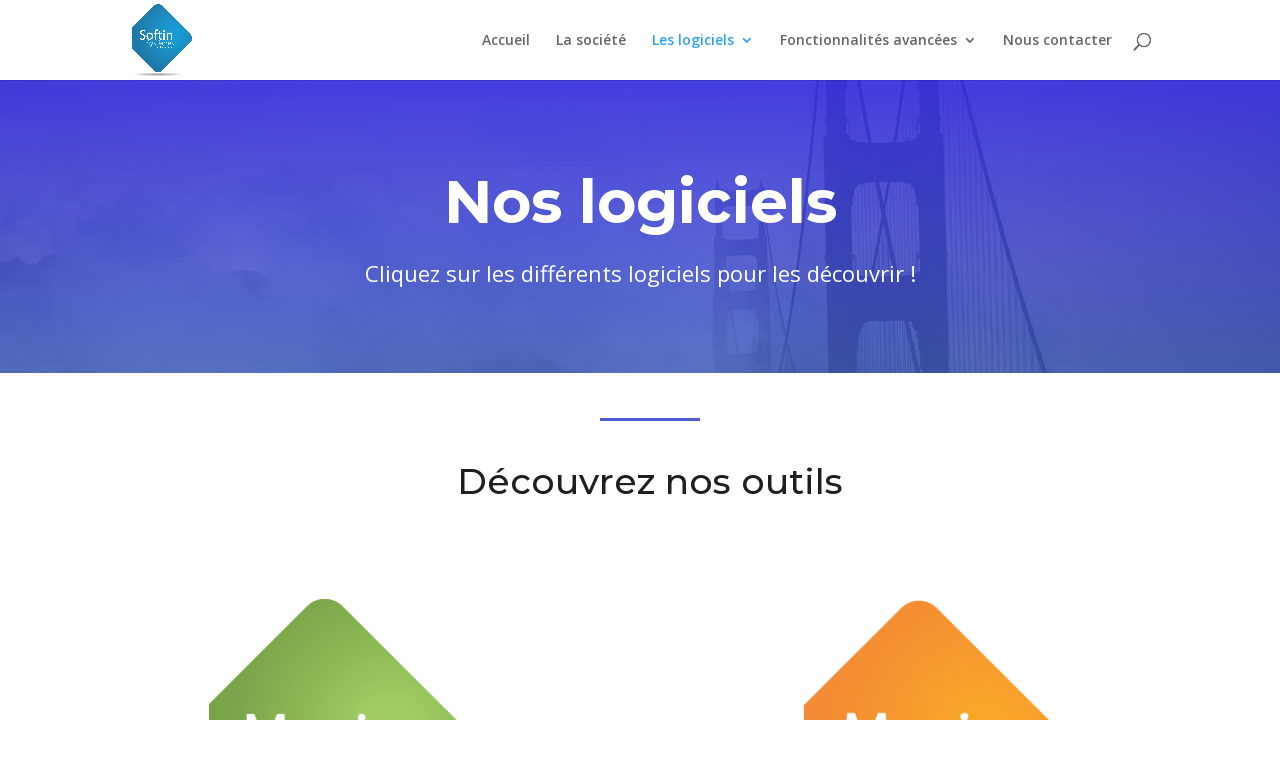

--- FILE ---
content_type: text/css
request_url: https://www.softin.fr/wp-content/et-cache/178/et-core-unified-178-17676431578234.min.css
body_size: 1486
content:
#footer-widgets .footer-widget a,#footer-widgets .footer-widget li a,#footer-widgets .footer-widget li a:hover{color:#ffffff}.footer-widget{color:#ffffff}#footer-info,#footer-info a{color:#ffffff}#footer-info{font-size:20px}#footer-bottom .et-social-icon a{font-size:22px}.et_slide_in_menu_container,.et_slide_in_menu_container .et-search-field{letter-spacing:px}.et_slide_in_menu_container .et-search-field::-moz-placeholder{letter-spacing:px}.et_slide_in_menu_container .et-search-field::-webkit-input-placeholder{letter-spacing:px}.et_slide_in_menu_container .et-search-field:-ms-input-placeholder{letter-spacing:px}@media only screen and (min-width:981px){.footer-widget h4{font-size:19px}#logo{max-height:90%}.et_pb_svg_logo #logo{height:90%}}@media only screen and (min-width:1350px){.et_pb_row{padding:27px 0}.et_pb_section{padding:54px 0}.single.et_pb_pagebuilder_layout.et_full_width_page .et_post_meta_wrapper{padding-top:81px}.et_pb_fullwidth_section{padding:0}}.et_pb_fullwidth_header_0.et_pb_fullwidth_header .header-content h1,.et_pb_fullwidth_header_0.et_pb_fullwidth_header .header-content h2.et_pb_module_header,.et_pb_fullwidth_header_0.et_pb_fullwidth_header .header-content h3.et_pb_module_header,.et_pb_fullwidth_header_0.et_pb_fullwidth_header .header-content h4.et_pb_module_header,.et_pb_fullwidth_header_0.et_pb_fullwidth_header .header-content h5.et_pb_module_header,.et_pb_fullwidth_header_0.et_pb_fullwidth_header .header-content h6.et_pb_module_header{font-family:'Montserrat',Helvetica,Arial,Lucida,sans-serif;font-weight:700;font-size:60px;line-height:1.4em}.et_pb_fullwidth_header_0.et_pb_fullwidth_header .et_pb_header_content_wrapper{font-size:22px;line-height:1.8em}.et_pb_fullwidth_header.et_pb_fullwidth_header_0{background-image:linear-gradient(180deg,rgba(58,52,226,0.93) 0%,rgba(73,108,220,0.7) 100%);background-color:rgba(255,255,255,0)}.et_pb_fullwidth_header_0{padding-bottom:11px}body #page-container .et_pb_section .et_pb_fullwidth_header_0 .et_pb_button_one.et_pb_button{border-width:2px!important;border-color:#6eba01;border-radius:0px;letter-spacing:2px;font-size:16px;font-family:'Montserrat',Helvetica,Arial,Lucida,sans-serif!important;text-transform:uppercase!important;background-color:#6eba01}body #page-container .et_pb_section .et_pb_fullwidth_header_0 .et_pb_button_one.et_pb_button:hover{color:#6eba01!important;border-color:#ffffff!important;padding-right:2em;padding-left:0.7em;background-image:initial!important;background-color:#ffffff!important}body #page-container .et_pb_section .et_pb_fullwidth_header_0 .et_pb_button_one.et_pb_button,body #page-container .et_pb_section .et_pb_fullwidth_header_0 .et_pb_button_one.et_pb_button:hover{padding:0.3em 1em!important}body #page-container .et_pb_section .et_pb_fullwidth_header_0 .et_pb_button_two.et_pb_button,body #page-container .et_pb_section .et_pb_fullwidth_header_0 .et_pb_button_two.et_pb_button:hover{padding:0.3em 1em!important}body #page-container .et_pb_section .et_pb_fullwidth_header_0 .et_pb_button_one.et_pb_button:before,body #page-container .et_pb_section .et_pb_fullwidth_header_0 .et_pb_button_one.et_pb_button:after{display:none!important}body #page-container .et_pb_section .et_pb_fullwidth_header_0 .et_pb_button_two.et_pb_button:before,body #page-container .et_pb_section .et_pb_fullwidth_header_0 .et_pb_button_two.et_pb_button:after{display:none!important}body #page-container .et_pb_section .et_pb_fullwidth_header_0 .et_pb_button_two.et_pb_button{border-width:2px!important;border-color:#ffffff;border-radius:0px;letter-spacing:2px;font-size:16px;font-family:'Montserrat',Helvetica,Arial,Lucida,sans-serif!important;text-transform:uppercase!important}body #page-container .et_pb_section .et_pb_fullwidth_header_0 .et_pb_button_two.et_pb_button:hover{color:#6eba01!important;padding-right:2em;padding-left:0.7em;background-image:initial!important;background-color:#ffffff!important}.et_pb_fullwidth_header_0 .et_pb_button_one.et_pb_button,.et_pb_fullwidth_header_0 .et_pb_button_two.et_pb_button{transition:color 300ms ease 0ms,background-color 300ms ease 0ms,border 300ms ease 0ms,letter-spacing 300ms ease 0ms,color 300ms ease 0ms,background-color 300ms ease 0ms,border 300ms ease 0ms,letter-spacing 300ms ease 0ms}.et_pb_section_1{min-height:1901px}.et_pb_section_1.et_pb_section{padding-top:0px;padding-bottom:2px;margin-bottom:-24px}.et_pb_row_0,body #page-container .et-db #et-boc .et-l .et_pb_row_0.et_pb_row,body.et_pb_pagebuilder_layout.single #page-container #et-boc .et-l .et_pb_row_0.et_pb_row,body.et_pb_pagebuilder_layout.single.et_full_width_page #page-container #et-boc .et-l .et_pb_row_0.et_pb_row{width:100%;max-width:1485px}.et_pb_row_2,body #page-container .et-db #et-boc .et-l .et_pb_row_2.et_pb_row,body.et_pb_pagebuilder_layout.single #page-container #et-boc .et-l .et_pb_row_2.et_pb_row,body.et_pb_pagebuilder_layout.single.et_full_width_page #page-container #et-boc .et-l .et_pb_row_2.et_pb_row{width:100%;max-width:1485px}.et_pb_divider_0{height:5px;padding-bottom:20px;margin-bottom:20px!important;max-width:100px}.et_pb_divider_0:before{border-top-color:#4e5ed0;border-top-width:3px;width:auto;top:0px;right:0px;left:0px}.et_pb_text_0 h1{font-family:'Montserrat',Helvetica,Arial,Lucida,sans-serif;font-size:36px;color:#1f1f1f!important}.et_pb_text_0{margin-left:138px!important;max-width:710px}.et_pb_row_1{min-height:556px}.et_pb_row_1,body #page-container .et-db #et-boc .et-l .et_pb_row_1.et_pb_row,body.et_pb_pagebuilder_layout.single #page-container #et-boc .et-l .et_pb_row_1.et_pb_row,body.et_pb_pagebuilder_layout.single.et_full_width_page #page-container #et-boc .et-l .et_pb_row_1.et_pb_row{width:88.2%;max-width:1485px}.et_pb_blurb_0.et_pb_blurb .et_pb_module_header,.et_pb_blurb_0.et_pb_blurb .et_pb_module_header a{font-family:'Montserrat',Helvetica,Arial,Lucida,sans-serif;font-size:24px;line-height:1.3em;text-align:center}.et_pb_blurb_1.et_pb_blurb .et_pb_module_header,.et_pb_blurb_1.et_pb_blurb .et_pb_module_header a{font-family:'Montserrat',Helvetica,Arial,Lucida,sans-serif;font-size:24px;line-height:1.3em;text-align:center}.et_pb_blurb_2.et_pb_blurb .et_pb_module_header,.et_pb_blurb_2.et_pb_blurb .et_pb_module_header a{font-family:'Montserrat',Helvetica,Arial,Lucida,sans-serif;font-size:24px;line-height:1.3em;text-align:center}.et_pb_blurb_3.et_pb_blurb .et_pb_module_header,.et_pb_blurb_3.et_pb_blurb .et_pb_module_header a{font-family:'Montserrat',Helvetica,Arial,Lucida,sans-serif;font-size:24px;line-height:1.3em;text-align:center}.et_pb_blurb_4.et_pb_blurb .et_pb_module_header,.et_pb_blurb_4.et_pb_blurb .et_pb_module_header a{font-family:'Montserrat',Helvetica,Arial,Lucida,sans-serif;font-size:24px;line-height:1.3em;text-align:center}.et_pb_blurb_0.et_pb_blurb p{line-height:1.8em}.et_pb_blurb_1.et_pb_blurb p{line-height:1.8em}.et_pb_blurb_2.et_pb_blurb p{line-height:1.8em}.et_pb_blurb_3.et_pb_blurb p{line-height:1.8em}.et_pb_blurb_4.et_pb_blurb p{line-height:1.8em}.et_pb_blurb_0.et_pb_blurb{font-size:16px;line-height:1.8em;padding-bottom:0px!important}.et_pb_blurb_0 .et_pb_main_blurb_image .et_pb_image_wrap{max-width:50%}.et_pb_blurb_1 .et_pb_main_blurb_image .et_pb_image_wrap{max-width:50%}.et_pb_blurb_2 .et_pb_main_blurb_image .et_pb_image_wrap{max-width:50%}.et_pb_blurb_3 .et_pb_main_blurb_image .et_pb_image_wrap{max-width:50%}.et_pb_blurb_4 .et_pb_main_blurb_image .et_pb_image_wrap{max-width:50%}.et_pb_blurb_1.et_pb_blurb{font-size:16px;line-height:1.8em}.et_pb_row_2{height:488px;min-height:372px;max-height:864px}.et_pb_blurb_2.et_pb_blurb{font-size:16px;line-height:1.8em;min-height:471px;padding-top:0px!important;padding-right:0px!important;padding-bottom:0px!important;padding-left:0px!important;margin-top:41px!important;margin-right:1030px!important;margin-bottom:-104px!important;margin-left:-567px!important;width:100%}.et_pb_blurb_3.et_pb_blurb{font-size:16px;line-height:1.8em;min-height:463px;padding-top:2px!important;padding-right:0px!important;padding-bottom:0px!important;padding-left:0px!important;margin-top:-477px!important;margin-right:-21px!important;margin-bottom:73px!important;margin-left:12px!important;width:100%}.et_pb_row_3{height:500px;min-height:471px}.et_pb_row_3,body #page-container .et-db #et-boc .et-l .et_pb_row_3.et_pb_row,body.et_pb_pagebuilder_layout.single #page-container #et-boc .et-l .et_pb_row_3.et_pb_row,body.et_pb_pagebuilder_layout.single.et_full_width_page #page-container #et-boc .et-l .et_pb_row_3.et_pb_row{width:61.2%;max-width:1485px}.et_pb_blurb_4.et_pb_blurb{font-size:16px;line-height:1.8em;height:544px;min-height:401px;max-height:957px;padding-top:2px!important;padding-right:0px!important;padding-bottom:0px!important;padding-left:0px!important;margin-top:-6px!important;margin-right:67px!important;margin-bottom:-24px!important;margin-left:328px!important;width:49.6%}.et_pb_blurb_4 .et_pb_blurb_content{max-width:606px}.et_pb_row_0.et_pb_row{padding-top:45px!important;padding-right:0px!important;padding-bottom:45px!important;padding-left:19px!important;margin-right:auto!important;margin-left:771px!important;margin-left:auto!important;margin-right:auto!important;padding-top:45px;padding-right:0px;padding-bottom:45px;padding-left:19px}.et_pb_divider_0.et_pb_module{margin-left:auto!important;margin-right:auto!important}.et_pb_text_0.et_pb_module{margin-left:auto!important;margin-right:auto!important}.et_pb_row_1.et_pb_row{padding-top:45px!important;padding-bottom:31px!important;margin-right:auto!important;margin-left:774px!important;margin-left:auto!important;margin-right:auto!important;padding-top:45px;padding-bottom:31px}.et_pb_row_2.et_pb_row{padding-top:0px!important;padding-right:0px!important;padding-bottom:0px!important;padding-left:0px!important;margin-top:-1px!important;margin-right:390px!important;margin-bottom:-294px!important;margin-left:768px!important;margin-left:auto!important;margin-right:auto!important;padding-top:0px;padding-right:0px;padding-bottom:0px;padding-left:0px}.et_pb_row_3.et_pb_row{padding-top:0px!important;padding-bottom:0px!important;padding-left:0px!important;margin-top:314px!important;margin-right:522px!important;margin-bottom:-171px!important;margin-left:724px!important;margin-left:auto!important;margin-right:auto!important;padding-top:0px;padding-bottom:0px;padding-left:0px}